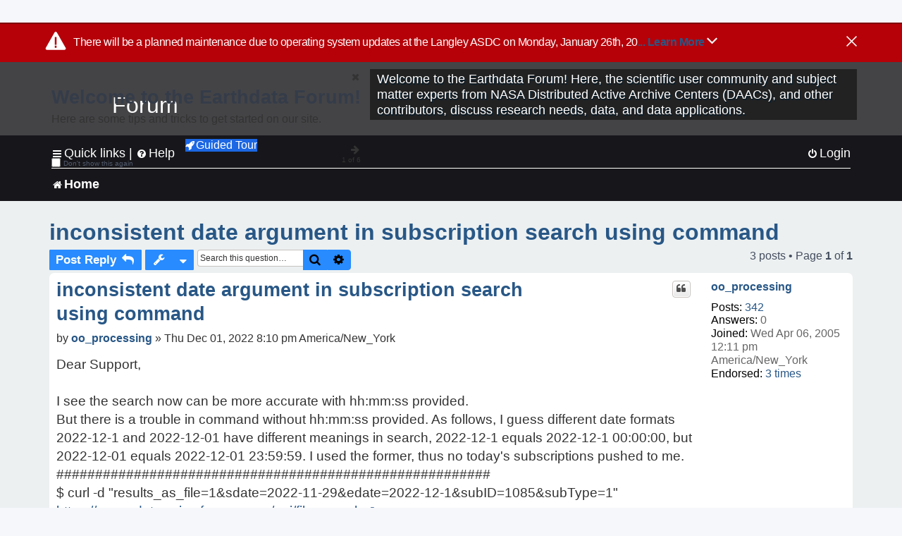

--- FILE ---
content_type: text/html; charset=UTF-8
request_url: https://forum.earthdata.nasa.gov/_custom_get_topic_id.php?postId=13322&sid=53679ad28b5a28e92f19ec06cc935687
body_size: 4
content:
3728

--- FILE ---
content_type: text/html; charset=UTF-8
request_url: https://forum.earthdata.nasa.gov/_custom_get_topic_id.php?postId=13322&sid=53679ad28b5a28e92f19ec06cc935687
body_size: 4
content:
3728